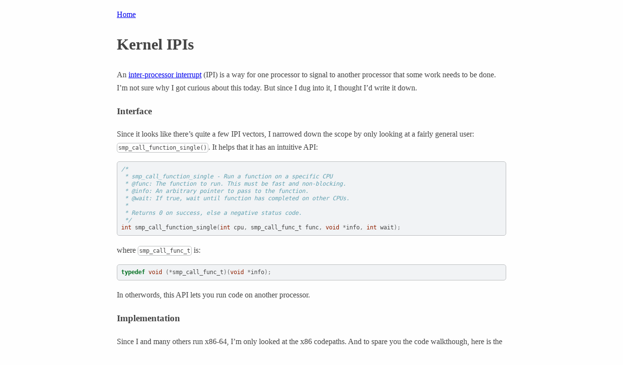

--- FILE ---
content_type: text/html; charset=utf-8
request_url: https://dxuuu.xyz/ipi.html
body_size: 3632
content:
<!DOCTYPE html>
<html xmlns="http://www.w3.org/1999/xhtml" lang="" xml:lang="">
<head>
  <meta charset="utf-8" />
  <meta name="generator" content="pandoc" />
  <meta name="viewport" content="width=device-width, initial-scale=1.0, user-scalable=yes" />
  <title>Kernel IPIs</title>
  <style>
    code{white-space: pre-wrap;}
    span.smallcaps{font-variant: small-caps;}
    div.columns{display: flex; gap: min(4vw, 1.5em);}
    div.column{flex: auto; overflow-x: auto;}
    div.hanging-indent{margin-left: 1.5em; text-indent: -1.5em;}
    ul.task-list{list-style: none;}
    ul.task-list li input[type="checkbox"] {
      width: 0.8em;
      margin: 0 0.8em 0.2em -1.6em;
      vertical-align: middle;
    }
    .display.math{display: block; text-align: center; margin: 0.5rem auto;}
    /* CSS for syntax highlighting */
    pre > code.sourceCode { white-space: pre; position: relative; }
    pre > code.sourceCode > span { display: inline-block; line-height: 1.25; }
    pre > code.sourceCode > span:empty { height: 1.2em; }
    .sourceCode { overflow: visible; }
    code.sourceCode > span { color: inherit; text-decoration: inherit; }
    div.sourceCode { margin: 1em 0; }
    pre.sourceCode { margin: 0; }
    @media screen {
    div.sourceCode { overflow: auto; }
    }
    @media print {
    pre > code.sourceCode { white-space: pre-wrap; }
    pre > code.sourceCode > span { text-indent: -5em; padding-left: 5em; }
    }
    pre.numberSource code
      { counter-reset: source-line 0; }
    pre.numberSource code > span
      { position: relative; left: -4em; counter-increment: source-line; }
    pre.numberSource code > span > a:first-child::before
      { content: counter(source-line);
        position: relative; left: -1em; text-align: right; vertical-align: baseline;
        border: none; display: inline-block;
        -webkit-touch-callout: none; -webkit-user-select: none;
        -khtml-user-select: none; -moz-user-select: none;
        -ms-user-select: none; user-select: none;
        padding: 0 4px; width: 4em;
        color: #aaaaaa;
      }
    pre.numberSource { margin-left: 3em; border-left: 1px solid #aaaaaa;  padding-left: 4px; }
    div.sourceCode
      {   }
    @media screen {
    pre > code.sourceCode > span > a:first-child::before { text-decoration: underline; }
    }
    code span.al { color: #ff0000; font-weight: bold; } /* Alert */
    code span.an { color: #60a0b0; font-weight: bold; font-style: italic; } /* Annotation */
    code span.at { color: #7d9029; } /* Attribute */
    code span.bn { color: #40a070; } /* BaseN */
    code span.bu { color: #008000; } /* BuiltIn */
    code span.cf { color: #007020; font-weight: bold; } /* ControlFlow */
    code span.ch { color: #4070a0; } /* Char */
    code span.cn { color: #880000; } /* Constant */
    code span.co { color: #60a0b0; font-style: italic; } /* Comment */
    code span.cv { color: #60a0b0; font-weight: bold; font-style: italic; } /* CommentVar */
    code span.do { color: #ba2121; font-style: italic; } /* Documentation */
    code span.dt { color: #902000; } /* DataType */
    code span.dv { color: #40a070; } /* DecVal */
    code span.er { color: #ff0000; font-weight: bold; } /* Error */
    code span.ex { } /* Extension */
    code span.fl { color: #40a070; } /* Float */
    code span.fu { color: #06287e; } /* Function */
    code span.im { color: #008000; font-weight: bold; } /* Import */
    code span.in { color: #60a0b0; font-weight: bold; font-style: italic; } /* Information */
    code span.kw { color: #007020; font-weight: bold; } /* Keyword */
    code span.op { color: #666666; } /* Operator */
    code span.ot { color: #007020; } /* Other */
    code span.pp { color: #bc7a00; } /* Preprocessor */
    code span.sc { color: #4070a0; } /* SpecialChar */
    code span.ss { color: #bb6688; } /* SpecialString */
    code span.st { color: #4070a0; } /* String */
    code span.va { color: #19177c; } /* Variable */
    code span.vs { color: #4070a0; } /* VerbatimString */
    code span.wa { color: #60a0b0; font-weight: bold; font-style: italic; } /* Warning */
  </style>
  <link rel="stylesheet" href="css/pandoc.css" />
  <a href="https://dxuuu.xyz">Home</a>
  <!--[if lt IE 9]>
    <script src="//cdnjs.cloudflare.com/ajax/libs/html5shiv/3.7.3/html5shiv-printshiv.min.js"></script>
  <![endif]-->
</head>
<body>
<header id="title-block-header">
<h1 class="title">Kernel IPIs</h1>
</header>
<p>An <a
href="https://en.wikipedia.org/wiki/Inter-processor_interrupt">inter-processor
interrupt</a> (IPI) is a way for one processor to signal to another
processor that some work needs to be done. I’m not sure why I got
curious about this today. But since I dug into it, I thought I’d write
it down.</p>
<h3 id="interface">Interface</h3>
<p>Since it looks like there’s quite a few IPI vectors, I narrowed down
the scope by only looking at a fairly general user:
<code>smp_call_function_single()</code>. It helps that it has an
intuitive API:</p>
<div class="sourceCode" id="cb1"><pre class="sourceCode c"><code class="sourceCode c"><span id="cb1-1"><a href="#cb1-1" aria-hidden="true" tabindex="-1"></a><span class="co">/*</span></span>
<span id="cb1-2"><a href="#cb1-2" aria-hidden="true" tabindex="-1"></a><span class="co"> * smp_call_function_single - Run a function on a specific CPU</span></span>
<span id="cb1-3"><a href="#cb1-3" aria-hidden="true" tabindex="-1"></a><span class="co"> * @func: The function to run. This must be fast and non-blocking.</span></span>
<span id="cb1-4"><a href="#cb1-4" aria-hidden="true" tabindex="-1"></a><span class="co"> * @info: An arbitrary pointer to pass to the function.</span></span>
<span id="cb1-5"><a href="#cb1-5" aria-hidden="true" tabindex="-1"></a><span class="co"> * @wait: If true, wait until function has completed on other CPUs.</span></span>
<span id="cb1-6"><a href="#cb1-6" aria-hidden="true" tabindex="-1"></a><span class="co"> *</span></span>
<span id="cb1-7"><a href="#cb1-7" aria-hidden="true" tabindex="-1"></a><span class="co"> * Returns 0 on success, else a negative status code.</span></span>
<span id="cb1-8"><a href="#cb1-8" aria-hidden="true" tabindex="-1"></a><span class="co"> */</span></span>
<span id="cb1-9"><a href="#cb1-9" aria-hidden="true" tabindex="-1"></a><span class="dt">int</span> smp_call_function_single<span class="op">(</span><span class="dt">int</span> cpu<span class="op">,</span> smp_call_func_t func<span class="op">,</span> <span class="dt">void</span> <span class="op">*</span>info<span class="op">,</span> <span class="dt">int</span> wait<span class="op">);</span></span></code></pre></div>
<p>where <code>smp_call_func_t</code> is:</p>
<div class="sourceCode" id="cb2"><pre class="sourceCode c"><code class="sourceCode c"><span id="cb2-1"><a href="#cb2-1" aria-hidden="true" tabindex="-1"></a><span class="kw">typedef</span> <span class="dt">void</span> <span class="op">(*</span>smp_call_func_t<span class="op">)(</span><span class="dt">void</span> <span class="op">*</span>info<span class="op">);</span></span></code></pre></div>
<p>In otherwords, this API lets you run code on another processor.</p>
<h3 id="implementation">Implementation</h3>
<p>Since I and many others run x86-64, I’m only looked at the x86
codepaths. And to spare you the code walkthough, here is the rough call
chain instead:</p>
<pre><code>smp_call_function_single(cpu, ..)
    generic_exec_single(cpu, ..)
        __smp_call_single_queue(cpu, ..)
            llist_add(node, &amp;per_cpu(call_single_queue, cpu))              /* (1) */
            send_call_function_single_ipi(cpu)
                arch_send_call_function_single_ipi(cpu)
                    native_send_call_func_single_ipi(cpu)
                        __apic_send_IPI(cpu, CALL_FUNCTION_SINGLE_VECTOR)  /* (2) */</code></pre>
<p><code>(1)</code> is the crucial part. Basically what’s happening is
that the calling CPU enqueues some data onto the target CPU’s percpu
queue. That’s why when <code>(2)</code> returns void, this all still
makes sense - the target CPU will be interrupted and can then pull
functions off its queue to run.</p>
<p>But just to confirm that theory, let’s check the target CPU
codepath.</p>
<p><code>CALL_FUNCTION_SINGLE_VECTOR</code>, if you grep for it, is
mapped to the following handler:</p>
<div class="sourceCode" id="cb4"><pre class="sourceCode c"><code class="sourceCode c"><span id="cb4-1"><a href="#cb4-1" aria-hidden="true" tabindex="-1"></a>DECLARE_IDTENTRY_SYSVEC<span class="op">(</span>CALL_FUNCTION_SINGLE_VECTOR<span class="op">,</span>        sysvec_call_function_single<span class="op">);</span></span></code></pre></div>
<p><code>sysvec_call_function_single()</code>’s call chain, in turn,
is:</p>
<pre><code>sysvec_call_function_single()
    generic_smp_call_function_single_interrupt()
        __flush_smp_call_function_queue(..)
            llist_for_each_entry_safe(..)
                csd_do_func(func, info, ..)
                    func(info)</code></pre>
<p>That’s basically it. I’m sure there’s quite a bit more complexity
under the surface of this, but the high level view of the implementation
is fairly straightforward.</p>
<h3 id="aside">Aside</h3>
<p>I don’t know if it’s just me or not, but seeing and re-seeing
basically the same technique for running code on other CPUs is kind of a
mind bender. You see remotely appending to percpu queues quite often,
for example with BPF <code>cpumap</code>’s <code>struct ptr_ring</code>
data structure or with the core networking stack’s
<code>enqueue_to_backlog()</code> as used by Receive Packet Steering
(RPS):</p>
<div class="sourceCode" id="cb6"><pre class="sourceCode c"><code class="sourceCode c"><span id="cb6-1"><a href="#cb6-1" aria-hidden="true" tabindex="-1"></a>        cpu <span class="op">=</span> get_rps_cpu<span class="op">(</span>skb<span class="op">-&gt;</span>dev<span class="op">,</span> skb<span class="op">,</span> <span class="op">&amp;</span>rflow<span class="op">);</span></span>
<span id="cb6-2"><a href="#cb6-2" aria-hidden="true" tabindex="-1"></a>        <span class="cf">if</span> <span class="op">(</span>cpu <span class="op">&lt;</span> <span class="dv">0</span><span class="op">)</span></span>
<span id="cb6-3"><a href="#cb6-3" aria-hidden="true" tabindex="-1"></a>                cpu <span class="op">=</span> smp_processor_id<span class="op">();</span></span>
<span id="cb6-4"><a href="#cb6-4" aria-hidden="true" tabindex="-1"></a>        </span>
<span id="cb6-5"><a href="#cb6-5" aria-hidden="true" tabindex="-1"></a>        ret <span class="op">=</span> enqueue_to_backlog<span class="op">(</span>skb<span class="op">,</span> cpu<span class="op">,</span> <span class="op">&amp;</span>rflow<span class="op">-&gt;</span>last_qtail<span class="op">);</span></span></code></pre></div>
<p>In userspace you would typically use threads and queues and maybe
some kind of signaling mechanism like a semaphore to keep a thread
parked while waiting for data. I’d have thought in the kernel there was
a wildly different technique. But at some level, IPIs and the regular
userspace stuff are quite similar.</p>
<script defer src="https://static.cloudflareinsights.com/beacon.min.js/vcd15cbe7772f49c399c6a5babf22c1241717689176015" integrity="sha512-ZpsOmlRQV6y907TI0dKBHq9Md29nnaEIPlkf84rnaERnq6zvWvPUqr2ft8M1aS28oN72PdrCzSjY4U6VaAw1EQ==" data-cf-beacon='{"version":"2024.11.0","token":"653030ac7b684071bdb064b03905ee85","r":1,"server_timing":{"name":{"cfCacheStatus":true,"cfEdge":true,"cfExtPri":true,"cfL4":true,"cfOrigin":true,"cfSpeedBrain":true},"location_startswith":null}}' crossorigin="anonymous"></script>
</body>
</html>


--- FILE ---
content_type: text/css; charset=utf-8
request_url: https://dxuuu.xyz/css/pandoc.css
body_size: 57
content:
html {
  font-size: 100%;
}

body {
  color: #444;
  font-family: Georgia, Palatino, 'Palatino Linotype', Times, 'Times New Roman', serif;
  font-size: 16px;
  line-height: 1.7;
  padding: 1em;
  margin: auto;
  max-width: 50em;
  background: #fefefe;
}

pre {
  background: #F1F3F5;
  font:12px Monaco,Consolas,"Andale  Mono","DejaVu Sans Mono",monospace;
  border-radius: 5px;
  border: 1px solid #BCBEC0;
  padding: 8px;
  /* Set `overflow` here instead of `html` so text doesn't go over border */
  /* Broken prior to https://github.com/jgm/pandoc/issues/6625 */
  overflow: auto;
}

code {
  font:12px Monaco,Consolas,"Andale  Mono","DejaVu Sans Mono",monospace;
  border-radius: 5px;
  border: 1px solid #BCBEC0;
  padding: 2px;
}

pre code {
  font:14px Monaco,Consolas,"Andale  Mono","DejaVu Sans Mono",monospace
  border-radius: 0px;
  border: 0px;
  padding: 0px;
}
